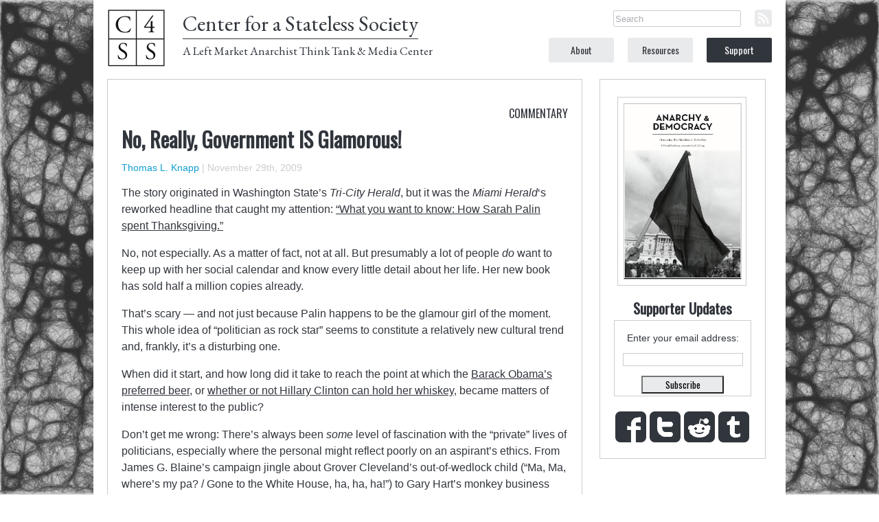

--- FILE ---
content_type: text/html; charset=UTF-8
request_url: https://c4ss.org/content/1475
body_size: 9410
content:


<!DOCTYPE html>
<html lang="en-US">
<head>
<meta charset="UTF-8" />
<title>Center for a Stateless Society  &raquo; No, Really, Government IS Glamorous!</title>
<link rel="pingback" href="https://c4ss.org/xmlrpc.php" />
  <link rel="stylesheet" type="text/css" href="https://c4ss.org/wp-content/themes/center2015/style.css">
  <link rel="stylesheet" type="text/css" href="https://c4ss.org/wp-content/themes/center2015/print.css" media="print">
  <link rel="stylesheet" type="text/css" href="https://c4ss.org/wp-content/themes/center2015/quiz/quiz.css">
  <link href='//fonts.googleapis.com/css?family=Oswald' rel='stylesheet' type='text/css'>
  <link href='//fonts.googleapis.com/css?family=EB+Garamond' rel='stylesheet' type='text/css'>
  <link rel="shortcut icon" href="https://c4ss.org/wp-content/themes/center2015/favicon.ico">
  <link rel="pingback" href="https://c4ss.org/xmlrpc.php" />
    <link rel="alternate" type="application/rss+xml" title="RSS 2.0" href="https://c4ss.org/?feed=rss2" />
    <link rel="alternate" type="text/xml" title="RSS .92" href="https://c4ss.org/?feed=rss" />
    <link rel="alternate" type="application/atom+xml" title="Atom 0.3" href="https://c4ss.org/?feed=atom" />
    <link rel="alternate" type="application/rss+xml" title="Center for a Stateless Society RSS Comments Feed" href="https://c4ss.org/comments/feed/" />
<link rel=”apple-touch-icon” href=”/wp-content/themes/center2015/images/c4ss-apple-icon.png">




<script>
function showComments(){
document.getElementById("comments-wrapper").className = "";
document.getElementById("comments-show").className = "hidden";
};
</script>


<meta name='robots' content='max-image-preview:large' />
	<style>img:is([sizes="auto" i], [sizes^="auto," i]) { contain-intrinsic-size: 3000px 1500px }</style>
	<link rel="alternate" type="application/rss+xml" title="Center for a Stateless Society &raquo; No, Really, Government IS Glamorous! Comments Feed" href="https://c4ss.org/content/1475/feed" />
<script type="text/javascript">
/* <![CDATA[ */
window._wpemojiSettings = {"baseUrl":"https:\/\/s.w.org\/images\/core\/emoji\/16.0.1\/72x72\/","ext":".png","svgUrl":"https:\/\/s.w.org\/images\/core\/emoji\/16.0.1\/svg\/","svgExt":".svg","source":{"concatemoji":"https:\/\/c4ss.org\/wp-includes\/js\/wp-emoji-release.min.js?ver=6.8.3"}};
/*! This file is auto-generated */
!function(s,n){var o,i,e;function c(e){try{var t={supportTests:e,timestamp:(new Date).valueOf()};sessionStorage.setItem(o,JSON.stringify(t))}catch(e){}}function p(e,t,n){e.clearRect(0,0,e.canvas.width,e.canvas.height),e.fillText(t,0,0);var t=new Uint32Array(e.getImageData(0,0,e.canvas.width,e.canvas.height).data),a=(e.clearRect(0,0,e.canvas.width,e.canvas.height),e.fillText(n,0,0),new Uint32Array(e.getImageData(0,0,e.canvas.width,e.canvas.height).data));return t.every(function(e,t){return e===a[t]})}function u(e,t){e.clearRect(0,0,e.canvas.width,e.canvas.height),e.fillText(t,0,0);for(var n=e.getImageData(16,16,1,1),a=0;a<n.data.length;a++)if(0!==n.data[a])return!1;return!0}function f(e,t,n,a){switch(t){case"flag":return n(e,"\ud83c\udff3\ufe0f\u200d\u26a7\ufe0f","\ud83c\udff3\ufe0f\u200b\u26a7\ufe0f")?!1:!n(e,"\ud83c\udde8\ud83c\uddf6","\ud83c\udde8\u200b\ud83c\uddf6")&&!n(e,"\ud83c\udff4\udb40\udc67\udb40\udc62\udb40\udc65\udb40\udc6e\udb40\udc67\udb40\udc7f","\ud83c\udff4\u200b\udb40\udc67\u200b\udb40\udc62\u200b\udb40\udc65\u200b\udb40\udc6e\u200b\udb40\udc67\u200b\udb40\udc7f");case"emoji":return!a(e,"\ud83e\udedf")}return!1}function g(e,t,n,a){var r="undefined"!=typeof WorkerGlobalScope&&self instanceof WorkerGlobalScope?new OffscreenCanvas(300,150):s.createElement("canvas"),o=r.getContext("2d",{willReadFrequently:!0}),i=(o.textBaseline="top",o.font="600 32px Arial",{});return e.forEach(function(e){i[e]=t(o,e,n,a)}),i}function t(e){var t=s.createElement("script");t.src=e,t.defer=!0,s.head.appendChild(t)}"undefined"!=typeof Promise&&(o="wpEmojiSettingsSupports",i=["flag","emoji"],n.supports={everything:!0,everythingExceptFlag:!0},e=new Promise(function(e){s.addEventListener("DOMContentLoaded",e,{once:!0})}),new Promise(function(t){var n=function(){try{var e=JSON.parse(sessionStorage.getItem(o));if("object"==typeof e&&"number"==typeof e.timestamp&&(new Date).valueOf()<e.timestamp+604800&&"object"==typeof e.supportTests)return e.supportTests}catch(e){}return null}();if(!n){if("undefined"!=typeof Worker&&"undefined"!=typeof OffscreenCanvas&&"undefined"!=typeof URL&&URL.createObjectURL&&"undefined"!=typeof Blob)try{var e="postMessage("+g.toString()+"("+[JSON.stringify(i),f.toString(),p.toString(),u.toString()].join(",")+"));",a=new Blob([e],{type:"text/javascript"}),r=new Worker(URL.createObjectURL(a),{name:"wpTestEmojiSupports"});return void(r.onmessage=function(e){c(n=e.data),r.terminate(),t(n)})}catch(e){}c(n=g(i,f,p,u))}t(n)}).then(function(e){for(var t in e)n.supports[t]=e[t],n.supports.everything=n.supports.everything&&n.supports[t],"flag"!==t&&(n.supports.everythingExceptFlag=n.supports.everythingExceptFlag&&n.supports[t]);n.supports.everythingExceptFlag=n.supports.everythingExceptFlag&&!n.supports.flag,n.DOMReady=!1,n.readyCallback=function(){n.DOMReady=!0}}).then(function(){return e}).then(function(){var e;n.supports.everything||(n.readyCallback(),(e=n.source||{}).concatemoji?t(e.concatemoji):e.wpemoji&&e.twemoji&&(t(e.twemoji),t(e.wpemoji)))}))}((window,document),window._wpemojiSettings);
/* ]]> */
</script>
<style id='wp-emoji-styles-inline-css' type='text/css'>

	img.wp-smiley, img.emoji {
		display: inline !important;
		border: none !important;
		box-shadow: none !important;
		height: 1em !important;
		width: 1em !important;
		margin: 0 0.07em !important;
		vertical-align: -0.1em !important;
		background: none !important;
		padding: 0 !important;
	}
</style>
<link rel='stylesheet' id='wp-block-library-css' href='https://c4ss.org/wp-includes/css/dist/block-library/style.min.css?ver=6.8.3' type='text/css' media='all' />
<style id='classic-theme-styles-inline-css' type='text/css'>
/*! This file is auto-generated */
.wp-block-button__link{color:#fff;background-color:#32373c;border-radius:9999px;box-shadow:none;text-decoration:none;padding:calc(.667em + 2px) calc(1.333em + 2px);font-size:1.125em}.wp-block-file__button{background:#32373c;color:#fff;text-decoration:none}
</style>
<style id='global-styles-inline-css' type='text/css'>
:root{--wp--preset--aspect-ratio--square: 1;--wp--preset--aspect-ratio--4-3: 4/3;--wp--preset--aspect-ratio--3-4: 3/4;--wp--preset--aspect-ratio--3-2: 3/2;--wp--preset--aspect-ratio--2-3: 2/3;--wp--preset--aspect-ratio--16-9: 16/9;--wp--preset--aspect-ratio--9-16: 9/16;--wp--preset--color--black: #000000;--wp--preset--color--cyan-bluish-gray: #abb8c3;--wp--preset--color--white: #ffffff;--wp--preset--color--pale-pink: #f78da7;--wp--preset--color--vivid-red: #cf2e2e;--wp--preset--color--luminous-vivid-orange: #ff6900;--wp--preset--color--luminous-vivid-amber: #fcb900;--wp--preset--color--light-green-cyan: #7bdcb5;--wp--preset--color--vivid-green-cyan: #00d084;--wp--preset--color--pale-cyan-blue: #8ed1fc;--wp--preset--color--vivid-cyan-blue: #0693e3;--wp--preset--color--vivid-purple: #9b51e0;--wp--preset--gradient--vivid-cyan-blue-to-vivid-purple: linear-gradient(135deg,rgba(6,147,227,1) 0%,rgb(155,81,224) 100%);--wp--preset--gradient--light-green-cyan-to-vivid-green-cyan: linear-gradient(135deg,rgb(122,220,180) 0%,rgb(0,208,130) 100%);--wp--preset--gradient--luminous-vivid-amber-to-luminous-vivid-orange: linear-gradient(135deg,rgba(252,185,0,1) 0%,rgba(255,105,0,1) 100%);--wp--preset--gradient--luminous-vivid-orange-to-vivid-red: linear-gradient(135deg,rgba(255,105,0,1) 0%,rgb(207,46,46) 100%);--wp--preset--gradient--very-light-gray-to-cyan-bluish-gray: linear-gradient(135deg,rgb(238,238,238) 0%,rgb(169,184,195) 100%);--wp--preset--gradient--cool-to-warm-spectrum: linear-gradient(135deg,rgb(74,234,220) 0%,rgb(151,120,209) 20%,rgb(207,42,186) 40%,rgb(238,44,130) 60%,rgb(251,105,98) 80%,rgb(254,248,76) 100%);--wp--preset--gradient--blush-light-purple: linear-gradient(135deg,rgb(255,206,236) 0%,rgb(152,150,240) 100%);--wp--preset--gradient--blush-bordeaux: linear-gradient(135deg,rgb(254,205,165) 0%,rgb(254,45,45) 50%,rgb(107,0,62) 100%);--wp--preset--gradient--luminous-dusk: linear-gradient(135deg,rgb(255,203,112) 0%,rgb(199,81,192) 50%,rgb(65,88,208) 100%);--wp--preset--gradient--pale-ocean: linear-gradient(135deg,rgb(255,245,203) 0%,rgb(182,227,212) 50%,rgb(51,167,181) 100%);--wp--preset--gradient--electric-grass: linear-gradient(135deg,rgb(202,248,128) 0%,rgb(113,206,126) 100%);--wp--preset--gradient--midnight: linear-gradient(135deg,rgb(2,3,129) 0%,rgb(40,116,252) 100%);--wp--preset--font-size--small: 13px;--wp--preset--font-size--medium: 20px;--wp--preset--font-size--large: 36px;--wp--preset--font-size--x-large: 42px;--wp--preset--spacing--20: 0.44rem;--wp--preset--spacing--30: 0.67rem;--wp--preset--spacing--40: 1rem;--wp--preset--spacing--50: 1.5rem;--wp--preset--spacing--60: 2.25rem;--wp--preset--spacing--70: 3.38rem;--wp--preset--spacing--80: 5.06rem;--wp--preset--shadow--natural: 6px 6px 9px rgba(0, 0, 0, 0.2);--wp--preset--shadow--deep: 12px 12px 50px rgba(0, 0, 0, 0.4);--wp--preset--shadow--sharp: 6px 6px 0px rgba(0, 0, 0, 0.2);--wp--preset--shadow--outlined: 6px 6px 0px -3px rgba(255, 255, 255, 1), 6px 6px rgba(0, 0, 0, 1);--wp--preset--shadow--crisp: 6px 6px 0px rgba(0, 0, 0, 1);}:where(.is-layout-flex){gap: 0.5em;}:where(.is-layout-grid){gap: 0.5em;}body .is-layout-flex{display: flex;}.is-layout-flex{flex-wrap: wrap;align-items: center;}.is-layout-flex > :is(*, div){margin: 0;}body .is-layout-grid{display: grid;}.is-layout-grid > :is(*, div){margin: 0;}:where(.wp-block-columns.is-layout-flex){gap: 2em;}:where(.wp-block-columns.is-layout-grid){gap: 2em;}:where(.wp-block-post-template.is-layout-flex){gap: 1.25em;}:where(.wp-block-post-template.is-layout-grid){gap: 1.25em;}.has-black-color{color: var(--wp--preset--color--black) !important;}.has-cyan-bluish-gray-color{color: var(--wp--preset--color--cyan-bluish-gray) !important;}.has-white-color{color: var(--wp--preset--color--white) !important;}.has-pale-pink-color{color: var(--wp--preset--color--pale-pink) !important;}.has-vivid-red-color{color: var(--wp--preset--color--vivid-red) !important;}.has-luminous-vivid-orange-color{color: var(--wp--preset--color--luminous-vivid-orange) !important;}.has-luminous-vivid-amber-color{color: var(--wp--preset--color--luminous-vivid-amber) !important;}.has-light-green-cyan-color{color: var(--wp--preset--color--light-green-cyan) !important;}.has-vivid-green-cyan-color{color: var(--wp--preset--color--vivid-green-cyan) !important;}.has-pale-cyan-blue-color{color: var(--wp--preset--color--pale-cyan-blue) !important;}.has-vivid-cyan-blue-color{color: var(--wp--preset--color--vivid-cyan-blue) !important;}.has-vivid-purple-color{color: var(--wp--preset--color--vivid-purple) !important;}.has-black-background-color{background-color: var(--wp--preset--color--black) !important;}.has-cyan-bluish-gray-background-color{background-color: var(--wp--preset--color--cyan-bluish-gray) !important;}.has-white-background-color{background-color: var(--wp--preset--color--white) !important;}.has-pale-pink-background-color{background-color: var(--wp--preset--color--pale-pink) !important;}.has-vivid-red-background-color{background-color: var(--wp--preset--color--vivid-red) !important;}.has-luminous-vivid-orange-background-color{background-color: var(--wp--preset--color--luminous-vivid-orange) !important;}.has-luminous-vivid-amber-background-color{background-color: var(--wp--preset--color--luminous-vivid-amber) !important;}.has-light-green-cyan-background-color{background-color: var(--wp--preset--color--light-green-cyan) !important;}.has-vivid-green-cyan-background-color{background-color: var(--wp--preset--color--vivid-green-cyan) !important;}.has-pale-cyan-blue-background-color{background-color: var(--wp--preset--color--pale-cyan-blue) !important;}.has-vivid-cyan-blue-background-color{background-color: var(--wp--preset--color--vivid-cyan-blue) !important;}.has-vivid-purple-background-color{background-color: var(--wp--preset--color--vivid-purple) !important;}.has-black-border-color{border-color: var(--wp--preset--color--black) !important;}.has-cyan-bluish-gray-border-color{border-color: var(--wp--preset--color--cyan-bluish-gray) !important;}.has-white-border-color{border-color: var(--wp--preset--color--white) !important;}.has-pale-pink-border-color{border-color: var(--wp--preset--color--pale-pink) !important;}.has-vivid-red-border-color{border-color: var(--wp--preset--color--vivid-red) !important;}.has-luminous-vivid-orange-border-color{border-color: var(--wp--preset--color--luminous-vivid-orange) !important;}.has-luminous-vivid-amber-border-color{border-color: var(--wp--preset--color--luminous-vivid-amber) !important;}.has-light-green-cyan-border-color{border-color: var(--wp--preset--color--light-green-cyan) !important;}.has-vivid-green-cyan-border-color{border-color: var(--wp--preset--color--vivid-green-cyan) !important;}.has-pale-cyan-blue-border-color{border-color: var(--wp--preset--color--pale-cyan-blue) !important;}.has-vivid-cyan-blue-border-color{border-color: var(--wp--preset--color--vivid-cyan-blue) !important;}.has-vivid-purple-border-color{border-color: var(--wp--preset--color--vivid-purple) !important;}.has-vivid-cyan-blue-to-vivid-purple-gradient-background{background: var(--wp--preset--gradient--vivid-cyan-blue-to-vivid-purple) !important;}.has-light-green-cyan-to-vivid-green-cyan-gradient-background{background: var(--wp--preset--gradient--light-green-cyan-to-vivid-green-cyan) !important;}.has-luminous-vivid-amber-to-luminous-vivid-orange-gradient-background{background: var(--wp--preset--gradient--luminous-vivid-amber-to-luminous-vivid-orange) !important;}.has-luminous-vivid-orange-to-vivid-red-gradient-background{background: var(--wp--preset--gradient--luminous-vivid-orange-to-vivid-red) !important;}.has-very-light-gray-to-cyan-bluish-gray-gradient-background{background: var(--wp--preset--gradient--very-light-gray-to-cyan-bluish-gray) !important;}.has-cool-to-warm-spectrum-gradient-background{background: var(--wp--preset--gradient--cool-to-warm-spectrum) !important;}.has-blush-light-purple-gradient-background{background: var(--wp--preset--gradient--blush-light-purple) !important;}.has-blush-bordeaux-gradient-background{background: var(--wp--preset--gradient--blush-bordeaux) !important;}.has-luminous-dusk-gradient-background{background: var(--wp--preset--gradient--luminous-dusk) !important;}.has-pale-ocean-gradient-background{background: var(--wp--preset--gradient--pale-ocean) !important;}.has-electric-grass-gradient-background{background: var(--wp--preset--gradient--electric-grass) !important;}.has-midnight-gradient-background{background: var(--wp--preset--gradient--midnight) !important;}.has-small-font-size{font-size: var(--wp--preset--font-size--small) !important;}.has-medium-font-size{font-size: var(--wp--preset--font-size--medium) !important;}.has-large-font-size{font-size: var(--wp--preset--font-size--large) !important;}.has-x-large-font-size{font-size: var(--wp--preset--font-size--x-large) !important;}
:where(.wp-block-post-template.is-layout-flex){gap: 1.25em;}:where(.wp-block-post-template.is-layout-grid){gap: 1.25em;}
:where(.wp-block-columns.is-layout-flex){gap: 2em;}:where(.wp-block-columns.is-layout-grid){gap: 2em;}
:root :where(.wp-block-pullquote){font-size: 1.5em;line-height: 1.6;}
</style>
<script type="text/javascript" src="https://c4ss.org/wp-includes/js/jquery/jquery.min.js?ver=3.7.1" id="jquery-core-js"></script>
<script type="text/javascript" src="https://c4ss.org/wp-includes/js/jquery/jquery-migrate.min.js?ver=3.4.1" id="jquery-migrate-js"></script>
<script type="text/javascript" src="https://c4ss.org/wp-content/plugins/radslide/vendor/jquery.cycle.all.js?ver=6.8.3" id="jquery.cycle-js"></script>
<link rel="https://api.w.org/" href="https://c4ss.org/wp-json/" /><link rel="alternate" title="JSON" type="application/json" href="https://c4ss.org/wp-json/wp/v2/posts/1475" /><link rel="EditURI" type="application/rsd+xml" title="RSD" href="https://c4ss.org/xmlrpc.php?rsd" />
<meta name="generator" content="WordPress 6.8.3" />
<link rel="canonical" href="https://c4ss.org/content/1475" />
<link rel='shortlink' href='https://c4ss.org/?p=1475' />
<link rel="alternate" title="oEmbed (JSON)" type="application/json+oembed" href="https://c4ss.org/wp-json/oembed/1.0/embed?url=https%3A%2F%2Fc4ss.org%2Fcontent%2F1475" />
<link rel="alternate" title="oEmbed (XML)" type="text/xml+oembed" href="https://c4ss.org/wp-json/oembed/1.0/embed?url=https%3A%2F%2Fc4ss.org%2Fcontent%2F1475&#038;format=xml" />
<script type="text/javascript">jQuery(window).load(function() { 
                  jQuery(function(){                    jQuery("#radslide-1").cycle({ timeout:6000, speed:1000 });                     jQuery("#radslide-2").cycle({ timeout:2000, speed:4000 }); })
        });</script>	<meta property="og:title" content="No, Really, Government IS Glamorous!" />
<meta property="og:type" content="article" />
<meta property="og:url" content="https://c4ss.org/content/1475" />
<meta property="og:description" content="Thomas L. Knapp doesn't give a damn how Sarah Palin spent Thanksgiving." />
<meta property="og:site_name" content="Center for a Stateless Society" />
<meta name="twitter:card" content="summary_large_image">
<meta name="twitter:site" content="@c4ssdotorg">
<meta name="twitter:title" content="No, Really, Government IS Glamorous!" />
<meta name="twitter:description" content="Thomas L. Knapp doesn't give a damn how Sarah Palin spent Thanksgiving." />
<meta name="twitter:image" content="http://c4ss.org/wp-content/themes/center2015/images/og.jpg">





<meta property="og:image" content="http://c4ss.org/wp-content/themes/center2015/images/og.jpg"/>


<meta property="fb:admins" content="19401609"/>

</head>

<body class="wp-singular post-template-default single single-post postid-1475 single-format-standard wp-theme-center2015" >
<div class="outestbox">
<div class="outerbox">
  <div class="header-top">
    <a href="/"><div class="logo"><img src="https://c4ss.org/wp-content/themes/center2015/images/C4SSLogo2.png"></div></a>
    <a href="/"><div class="site-title-wrapper">
    <img src="https://c4ss.org/wp-content/themes/center2015/images/mobile-banner.png">
      <div class="site-title">Center for a Stateless Society</div>
      <div class="site-subtitle">A Left Market Anarchist Think Tank & Media Center</div>
    </div></a>
    <div class="header-tabs">
      <ul>
        <a href="/about"><li class="headline">About</li></a>
        <a href="/resources"><li class="headline">Resources</li></a>
        <a href="/support"><li class="last headline">Support</li></a>
      </ul>
    </div>
    <div class="search-bar">
      
 
<form method="get" id="searchform"  
action="https://c4ss.org/"> 
<input type="text" class="search" value="Search"  
name="s" id="s"  
onblur="if (this.value == '')  
{this.value = 'Search';}"  
onfocus="if (this.value == 'Search')  
{this.value = '';}" /> 
<input type="hidden" id="searchsubmit" class="search" /> 
</form>

    </div>
    <div class="rss">
     <a href="/feed"><img src="https://c4ss.org/wp-content/themes/center2015/images/rss.png"></a>
    </div>
  </div>
    




  
<div class ="main clear">
   <div class ="blog-content">

      
       <div class="blog-content-post">
         <div class="category-title headline"><a href="https://c4ss.org/content/category/commentary" rel="category tag">Commentary</a></div>        
        <div class="blog-content-post-title headline">No, Really, Government IS Glamorous!</div>
          <div class="blog-content-meta">
          <span class="byline"><a href="https://c4ss.org/content/author/thomaslknapp" title="Posts by Thomas L. Knapp" rel="author">Thomas L. Knapp</a>          </span> | 
           
           
          <span class="date"> November 29th, 2009</span> 
        </div>

<div class="source-info"></div>

        <div class="blog-content-post-text">
           <p>The story originated in Washington State&#8217;s <em>Tri-City Herald</em>, but it was the <em>Miami Herald</em>&#8216;s reworked headline that caught my attention: <a href="http://www.miamiherald.com/news/politics/AP/story/1353332.html" target="_blank">&#8220;What you want to know: How Sarah Palin spent Thanksgiving.&#8221;</a></p>
<p>No, not especially. As a matter of fact, not at all. But presumably a lot of people <em>do</em> want to keep up with her social calendar and know every little detail about her life. Her new book has sold half a million copies already.</p>
<p>That&#8217;s scary &#8212; and not just because Palin happens to be the glamour girl of the moment. This whole idea of &#8220;politician as rock star&#8221; seems to constitute a relatively new cultural trend and, frankly, it&#8217;s a disturbing one.</p>
<p>When did it start, and how long did it take to reach the point at which the <a href="http://www.chicagotribune.com/news/chi-talk-beer-summit-choicesjul30,0,7993450.story" target="_blank">Barack Obama&#8217;s preferred beer</a>, or <a href="http://blogs.abcnews.com/politicalradar/2008/04/clinton-takes-a.html" target="_blank">whether or not Hillary Clinton can hold her whiskey</a>, became matters of intense interest to the public?</p>
<p>Don&#8217;t get me wrong: There&#8217;s always been <em>some</em> level of fascination with the &#8220;private&#8221; lives of politicians, especially where the personal might reflect poorly on an aspirant&#8217;s ethics. From James G. Blaine&#8217;s campaign jingle about Grover Cleveland&#8217;s out-of-wedlock child (&#8220;Ma, Ma, where&#8217;s my pa? / Gone to the White House, ha, ha, ha!&#8221;) to Gary Hart&#8217;s monkey business aboard the <em>Monkey Business</em>, prurient pursuits have generally been linked to &#8220;the public interest.&#8221;</p>
<p>A modicum of showmanship is also to be expected in politics &#8212; the First Lady breaking a bottle of champagne over the bow of a new naval vessel, the mayor cutting ribbon at the site of a new building project, what have you.</p>
<p>But really, if you think about it, until recently politicians usually came off as a bunch of boring blokes engaged in a rather disreputable business. Nixon going to China to cut a deal with Mao, or Carter wearing a sweater and lecturing us on energy conservation. Nobody really gave a tinker&#8217;s damn whether the First Family spent a holiday weekend at Camp David or on Martha&#8217;s Vineyard. Excepting the occasional short-form &#8220;human interest&#8221; piece about who the President played golf with last Friday or which designer&#8217;s dress the First Lady wore to a state dinner, if it wasn&#8217;t related to policy, it really wasn&#8217;t political.</p>
<p>Was JFK and Jackie&#8217;s &#8220;Camelot&#8221; the beginning of the trend, or just an anomalous early indicator? When did politicians become &#8230; <em>glamorous?</em></p>
<p>In a sense, they always have been. Remember, the real <a href="http://www.dict.org/bin/Dict?Form=Dict2&amp;Database=gcide&amp;Query=glamour" target="_blank">definition</a> of &#8220;glamour&#8221;  is an &#8220;artificial interest in, or association with, an object, through which it appears delusively magnified or glorified.&#8221;</p>
<p>Politicians have been weaving illusions for the public since time immemorial, on both the personal (FDR&#8217;s strenuous efforts to avoid being photographed in a wheelchair, for example) and policy end (From &#8220;Remember the Maine&#8221; to the &#8220;Gulf of Tonkin Incident&#8221; to &#8220;Saddam has weapons of mass destruction,&#8221; to name three war-related examples).</p>
<p>What&#8217;s changed, in the decades since the introduction of television, and accelerating with the Internet&#8217;s 24/7 news coverage, has been the politicization of virtually every aspect of politicians&#8217; lives.</p>
<p>Why did Barack Obama drink a Bud Lite at the &#8220;beer summit?&#8221; Because any President of the United States is going to drink an <em>American</em> beer, and any Democratic President of the United States is going to drink a <em>union-made</em> American beer. Why did Hillary make it a point to down a shot of whiskey in public now and again? Because the first female president will be a woman who has &#8230; proven her manhood!</p>
<p>Yes, this routine is an imposition on the politicians. They have to tailor their every action to send &#8220;the right message&#8221; to their base, and to as many undecided voters as possible, while endeavoring to offend as few as possible.</p>
<p>What do they get out of it? Face time. Name recognition. And, most of all, an inflation  of their perceived indispensability in the minds of the public. After all, anyone who&#8217;s so important that his or her dinner menu and vacation destination is breathlessly reported on the evening news must be <em>really</em> important, right?</p>
<p>Or maybe not. Maybe they&#8217;re just B-List actors in a show we&#8217;ve all been forced to buy a ticket to, but that we&#8217;d be better off not bothering to watch. Maybe <em>we don&#8217;t need them</em> as much as they think we do, or as much as they want us to think we do.</p>
<p>I couldn&#8217;t care less how Sarah Palin spent Thanksgiving. Got plenty of turkey right here to worry about already, thank you very much.</p>
         </div>


           
       </div>

       


    </div>
  </div>

    <div class="blog-sidebar">
<div style="border: 1px solid #CCC;
margin: 5px;
width: 170px;
padding: 8px;
">
<div id="radslide-2"><div class="radslide"><a href="https://store.c4ss.org/index.php/product/anarchy-democracy/"><img src="https://c4ss.org/wp-content/uploads/2020/09/A.D-cover.png" alt="Anarchy and Democracy" /></a></div><div class="radslide"><a href="https://store.c4ss.org/index.php/product/fighting-fascism/"><img src="https://c4ss.org/wp-content/uploads/2019/07/51o7J4INDL._SX331_BO1204203200_-1.jpg" alt="Fighting Fascism" /></a></div><div class="radslide"><a href="https://store.c4ss.org/index.php/product/markets-not-capitalism/"><img src="http://c4ss.org/wp-content/uploads/2015/06/MarketsNotCapitalism.jpg" alt="Markets Not Capitalism" /></a></div><div class="radslide"><a href="https://store.c4ss.org/index.php/product/anatomy-of-escape-book/"><img src="https://c4ss.org/wp-content/uploads/2019/04/Screenshot_20190415-130601_Drive.jpg" alt="The Anatomy of Escape" /></a></div><div class="radslide"><a href="https://store.c4ss.org/index.php/product/organization-theory/"><img src="http://c4ss.org/wp-content/uploads/2015/06/organization1.png" alt="Organization Theory" /></a></div></div></div>
<div class="sidebar-section">			<div class="textwidget"></div>
		</div><div class="sidebar-section"><h2 class="title">Supporter Updates</h2>			<div class="textwidget"><form style="border:1px solid #ccc;padding:3px;text-align:center;" action="//feedburner.google.com/fb/a/mailverify" method="post" target="popupwindow" onsubmit="window.open('//feedburner.google.com/fb/a/mailverify?uri=CenterForAStatelessSocietySupporterUpdates', 'popupwindow', 'scrollbars=yes');return true">
<p>Enter your email address:</p><p><input type="text" style="" name="email"/></p><input type="hidden" value="CenterForAStatelessSocietySupporterUpdates" name="uri"/><input type="hidden" name="loc" value="en_US"/><input type="submit" style=""  value="Subscribe" /></form>


<!--<form style="padding:3px;text-align:center;" action="http://www.feedburner.com/fb/a/emailverify" method="post">
	<fieldset>
		<p><label>Enter your email address:</label></p>
		<input type="text" style="width:140px" name="email"/>
		<input type="hidden" value="http://feeds.feedburner.com/~e?ffid=2852725" name="url"/>
		<input type="hidden" value="C4SS.org Supporter Updates" name="title"/>
		<input type="hidden" name="loc" value="en_US"/>
		<input type="submit" style="width:120px" value="Subscribe" />
	</fieldset>
</form>--></div>
		</div>
<div id="tags">
</div>
 
 
<div id="sidebar-social">
   
<a href="JavaScript:void()"><div id="facebook"></div></a>
<a href="JavaScript:void()"><div id="twitter"></div></a>
<a href="JavaScript:void()"><div id="reddit" ></div></a>
<a href="https://www.tumblr.com/share" title="Share on Tumblr"><div id="tumblr" ></div></a>
<div class="dropdown" id="facebook-dropdown"><div class="social-internal"></div></div>
<div class="dropdown" id="twitter-dropdown"><div class="social-internal"><iframe allowtransparency="true" frameborder="0" scrolling="no"
        src="https://platform.twitter.com/widgets/tweet_button.html"
        style="width:130px; height:20px;"></iframe></div>
</div>
<div class="dropdown" id="reddit-dropdown"><div class="social-internal"><script type="text/javascript" src="https://www.reddit.com/static/button/button1.js"></script>

<script type='text/javascript'>reddit_url='https://c4ss.org/content/1475'</script>
<script type='text/javascript'>reddit_title='No, Really, Government IS Glamorous!'</script></div>
</div>


</div>

  </div>
  

  <div class="clear"></div>
  <div class="footer-small">

  <div class="footer-about-small">
      <p>All content on this site is available for republishing under a <a href="http://creativecommons.org/publicdomain/zero/1.0/">Creative Commons Public Domain Dedication</a>.</p>
      <p class="about-footer"><strong><a href="/about">about</a> | <a href="/press-room">press room</a> | <a href="/contact">contact us</a></strong></p>
  </div>
  <div class="footer-column-small">
    <a href="/issues"><h3>Regions</h3></a>
  </div>
  <div class="footer-column-small">
   <a href="/issues"><h3>Issues</h3></a>
  </div>
  <div class="footer-column-small">
    <a href="/about"><h3>Contributors</h3></a>
  </div>
  <div class="footer-column-small">
    <a href="/support"><h3>Support</h3></a>
  </div>
  <div class="footer-column-small">
    <a href="/resources"><h3>Resources</h3></a>
  </div>
  <div class="footer-column-small">
    <a href="/help-expand-our-translations"><h3>Languages</h3></a>
  </div>






<script>
jQuery(document).ready(function() {
        jQuery('#facebook').click(function() {
		jQuery('.dropdown').hide();
                jQuery('#facebook-dropdown').css('display','block');
})
        jQuery('#twitter').click(function() {
		jQuery('.dropdown').hide();
                jQuery('#twitter-dropdown').css('display','block');
})
        jQuery('#reddit').click(function() {
		jQuery('.dropdown').hide();
                jQuery('#reddit-dropdown').css('display','block');
})

})
</script>
<script>
  (function(i,s,o,g,r,a,m){i['GoogleAnalyticsObject']=r;i[r]=i[r]||function(){
  (i[r].q=i[r].q||[]).push(arguments)},i[r].l=1*new Date();a=s.createElement(o),
  m=s.getElementsByTagName(o)[0];a.async=1;a.src=g;m.parentNode.insertBefore(a,m)
  })(window,document,'script','//www.google-analytics.com/analytics.js','ga');

  ga('create', 'UA-7726261-1', 'auto');
  ga('send', 'pageview');

</script>



</div>

</div>
</div>
</div>
</body>









